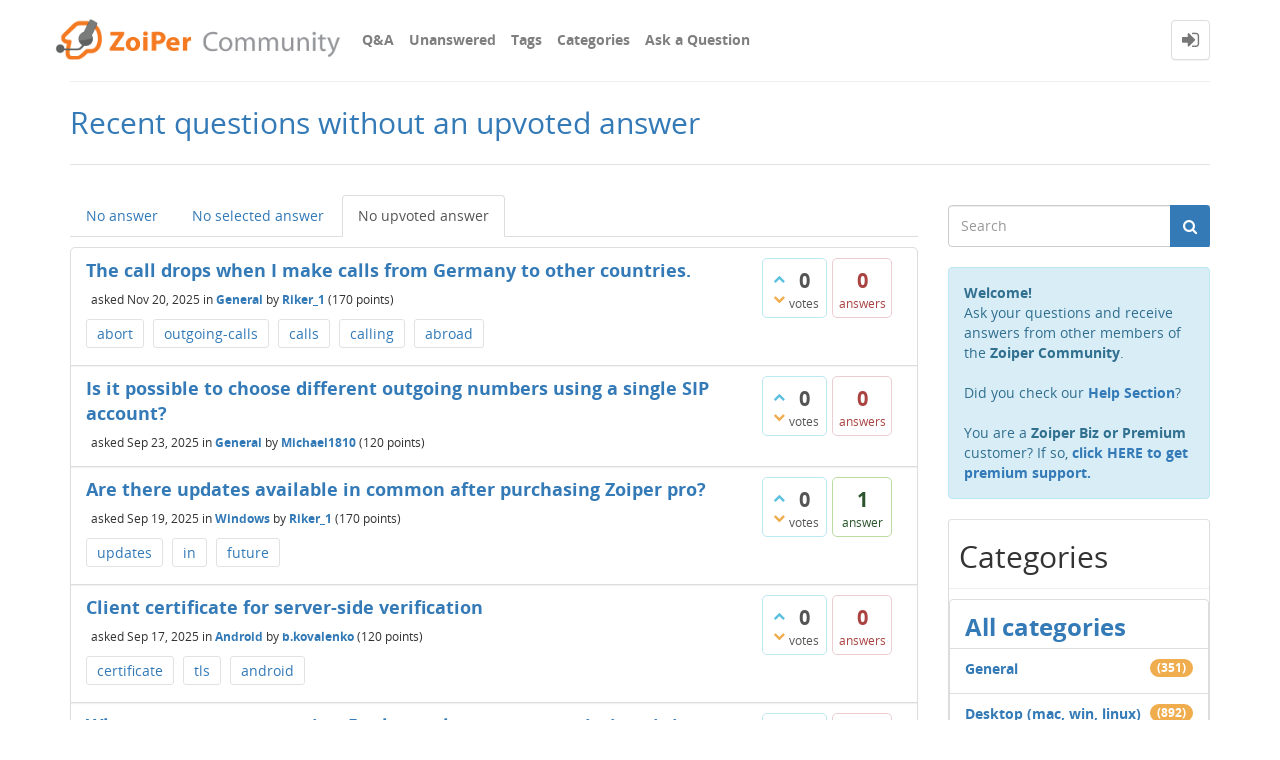

--- FILE ---
content_type: text/html; charset=utf-8
request_url: https://community.zoiper.com/unanswered/rintelen/questions?by=upvotes
body_size: 7871
content:
<!DOCTYPE html>
<html lang="en">
<!-- Powered by Question2Answer - http://www.question2answer.org/ -->
<head>
<meta http-equiv="content-type" content="text/html; charset=utf-8">
<meta charset="utf-8">
<meta name="viewport" content="width=device-width, initial-scale=1">
<title>Recent questions without an upvoted answer - ZoiPer Community</title>
<link rel="stylesheet" type="text/css" href="../../qa-theme/Donut-theme/css/font-awesome.min.css?4.2.0">
<link rel="stylesheet" type="text/css" href="../../qa-theme/Donut-theme/css/bootstrap.min.css?3.3.5">
<link rel="stylesheet" type="text/css" href="../../qa-theme/Donut-theme/css/open-sans.css?2.1.2">
<link rel="stylesheet" href="../../qa-theme/Donut-theme/css/donut.css?2.1.2">
<style>
.fb-login-button.fb_iframe_widget.fb_hide_iframes span {display:none;}
</style>

					<!-- HTML5 shim and Respond.js IE8 support of HTML5 elements and media queries -->
					   <!--[if lt IE 9]>
					     <script src="https://oss.maxcdn.com/html5shiv/3.7.2/html5shiv.min.js"></script>
					     <script src="https://oss.maxcdn.com/respond/1.4.2/respond.min.js"></script>
					<![endif]-->
				
<link rel="canonical" href="https://community.zoiper.com/unanswered/rintelen/questions?by=upvotes">
<link rel="next" href="../../unanswered/rintelen/questions?by=upvotes&amp;start=20" >
<link rel="search" type="application/opensearchdescription+xml" title="ZoiPer Community" href="../../opensearch.xml">
<script>
(function(i,s,o,g,r,a,m){i['GoogleAnalyticsObject']=r;i[r]=i[r]||function(){
  (i[r].q=i[r].q||[]).push(arguments)},i[r].l=1*new Date();a=s.createElement(o),
m=s.getElementsByTagName(o)[0];a.async=1;a.src=g;m.parentNode.insertBefore(a,m)
})(window,document,'script','//www.google-analytics.com/analytics.js','ga');

  ga('create', 'UA-61378-7', 'auto');
  ga('send', 'pageview');

</script>

<link href="/favicon.ico" rel="shortcut icon" type="image/vnd.microsoft.icon">
<script>
var qa_root = '..\/..\/';
var qa_request = 'unanswered\/rintelen\/questions';
</script>
<script src="../../qa-content/jquery-3.5.1.min.js"></script>
<script src="../../qa-content/qa-global.js?1.8.8"></script>
<script src="../../qa-theme/Donut-theme/js/bootstrap.min.js?3.3.5" type="text/javascript"></script>
<script src="../../qa-theme/Donut-theme/js/donut.js?2.1.2" type="text/javascript"></script>
</head>
<body
class="qa-template-unanswered qa-body-js-off"
>
<script>
var b = document.getElementsByTagName('body')[0];
b.className = b.className.replace('qa-body-js-off', 'qa-body-js-on');
</script>
            <header id="nav-header">
                <nav id="nav" class="navbar navbar-static-top"
                     role="navigation" data-spy="affix" data-offset-top="120">
                    <div class="container">
                        <div class="navbar-header">
                            <button type="button" class="navbar-toggle collapsed" data-toggle="collapse"
                                    data-target=".navbar-collapse">
                                <span class="sr-only">Toggle navigation</span>
                                <span class="glyphicon glyphicon-menu-hamburger"></span>
                            </button>
                        </div>
                        <div class="col-sm-3 col-xs-8 logo-wrapper">
                            <div class="qa-logo">
<a href="../../" class="qa-logo-link" title="ZoiPer Community"><img src="https://www.zoiper.com/images/logos/community_logo.png" width="462" height="54" alt="ZoiPer Community"></a>
</div>
                        </div>
                        <div class="donut-navigation col-sm-2 col-xs-3 pull-right">
                            <ul class="nav navbar-nav navbar-right login-nav">
    <li class="dropdown login-dropdown login active">
        <a href="#" data-toggle="dropdown" class="navbar-login-button">
            <span class="fa fa-sign-in text-muted"></span>
        </a>
        <ul class="dropdown-menu" role="menu" id="login-dropdown-menu">
            <li class="open-login-buttons">
<div class="text-center">
	<span id="fb-root" style="display:inline;"></span>
	<script>
	window.fbAsyncInit = function() {
		FB.init({
			appId  : '862903310458700',
			status : true,
			cookie : true,
			xfbml  : true,
			oauth  : true
		});

		FB.Event.subscribe('auth.login', function(response) {
			setTimeout("window.location='https:\/\/community.zoiper.com\/facebook-login?to=https%3A%2F%2Fcommunity.zoiper.com%2Funanswered%2Frintelen%2Fquestions%3Fby%3Dupvotes'", 100);
		});
	};
	(function(d){
		var js, id = 'facebook-jssdk'; if (d.getElementById(id)) {return;}
		js = d.createElement('script'); js.id = id; js.async = true;
		js.src = "//connect.facebook.net/en_US/all.js";
		d.getElementsByTagName('head')[0].appendChild(js);
	}(document));
	</script>
	<span class="fb-login-button" style="display:inline; vertical-align:middle;" size="medium" scope="email,user_about_me,user_location,user_website">
	</span>
		
</div>
</li>
                            <li>
                    <div class="login-or">
                        <hr class="hr-or colorgraph">
                        <span class="span-or">or</span>
                    </div>
                </li>
                                        <form role="form" action="../../login?to=unanswered%2Frintelen%2Fquestions%3Fby%3Dupvotes"
                      method="post">
                    <li>
                        <label>
                            Email or Username                        </label>
                        <input type="text" class="form-control" id="qa-userid" name="emailhandle"
                               placeholder="Email or Username">
                    </li>

                    <li>
                        <label>
                            Password                        </label>
                        <input type="password" class="form-control" id="qa-password" name="password"
                               placeholder="Password">
                    </li>
                    <li>
                        <label class="checkbox inline">
                            <input type="checkbox" name="remember" id="qa-rememberme"
                                   value="1"> Remember                        </label>
                    </li>
                    <li class="hidden">
                        <input type="hidden" name="code"
                               value="0-1768545846-a040484c8a66d32319fbd6a344b3df26f4902e78">
                    </li>
                    <li>
                        <button type="submit" value="" id="qa-login" name="dologin" class="btn btn-primary btn-block">
                            Login                        </button>
                    </li>
                    <li class="forgot-password">
                        <a href="../../register?to=unanswered%2Frintelen%2Fquestions%3Fby%3Dupvotes">Register</a>
                        |
                        <a href="../../forgot">I forgot my password</a>
                    </li>
                </form>
            
                    </ul>
    </li>
</ul>

                        </div>
                        <div class="col-sm-7 navbar-collapse collapse main-nav navbar-left">
                            <ul class="nav navbar-nav inner-drop-nav">
                                <li ><a href="../../">Q&amp;A</a></li>
<li ><a href="../../unanswered">Unanswered</a></li>
<li ><a href="../../tags">Tags</a></li>
<li ><a href="../../categories">Categories</a></li>
<li ><a href="../../ask">Ask a Question</a></li>
                            </ul>
                        </div>
                    </div>
                </nav>
            </header>
            
<div class="container">
<div class="top-divider"></div>
</div>
<div class="container visible-xs">
<div class="top-search-bar">
<form class="search-form" role="form" method="get" action="../../search">
<div class="input-group">
<input type="text" name="q" value="" class="qa-search-field form-control" placeholder="Search">
<span class="input-group-btn">
<button type="submit" value="" class="btn qa-search-button" ><span class="fa fa-search"></span></button>
</span>
</div>
</form>
</div>
</div>
<div class="qa-body-wrapper">
<main class="donut-masthead">
<div class="container">
</div>
<div class="container">
<div class="page-title">
<h1>
Recent questions without an upvoted answer
</h1>
</div>
</div>
</main>
<div class="container">
<div class="qa-header clearfix">
<div class="qa-header-clear clearfix">
</div>
</div> <!-- END qa-header -->
<div class="qa-main-shadow clearfix">
<div class="qa-main-wrapper clearfix row">
<div class="qa-left-side-bar" id="sidebar" role="navigation">
<div class="list-group">
<a href="../../unanswered" class="list-group-item ">No answer</a>
<a href="../../unanswered?by=selected" class="list-group-item ">No selected answer</a>
<a href="../../unanswered?by=upvotes" class="list-group-item  active">No upvoted answer</a>
</div>
</div>
<!-- END of left-side-bar -->
<div class="qa-main col-md-9 col-xs-12 pull-left">
<div class="row">
<div class="pull-left col-xs-12 visible-xs side-toggle-button">
<button type="button" class="btn btn-primary btn-xs" data-toggle="offcanvas">
<i class="fa fa-chevron-right toggle-icon"></i>
</button>
</div>
</div>
<div class="hidden-xs subnav-row clearfix">
<div class="qa-nav-sub">
<ul class="qa-nav-sub-list">
<li class="qa-nav-sub-item qa-nav-sub-by-answers">
<a href="../../unanswered" class="qa-nav-sub-link">No answer</a>
</li>
<li class="qa-nav-sub-item qa-nav-sub-by-selected">
<a href="../../unanswered?by=selected" class="qa-nav-sub-link">No selected answer</a>
</li>
<li class="qa-nav-sub-item qa-nav-sub-by-upvotes">
<a href="../../unanswered?by=upvotes" class="qa-nav-sub-link qa-nav-sub-selected">No upvoted answer</a>
</li>
</ul>
<div class="qa-nav-sub-clear clearfix">
</div>
</div>
</div>
<div class="qa-part-q-list">
<form method="post" action="../../unanswered/rintelen/questions?by=upvotes">
<div class="qa-q-list">
<div class="qa-q-list-item row" id="q11864">
<div class="qa-q-item-stats">
<div class="qa-voting qa-voting-net" id="voting_11864">
<div class="qa-vote-buttons qa-vote-buttons-net">
<button title="Click to vote up" name="vote_11864_1_q11864" onclick="return qa_vote_click(this);" type="submit" value="+" class="qa-vote-first-button qa-vote-up-button"> <span class="fa fa-chevron-up"></span> </button>
<button title="Click to vote down" name="vote_11864_-1_q11864" onclick="return qa_vote_click(this);" type="submit" value="&ndash;" class="qa-vote-second-button qa-vote-down-button"> <span class="fa fa-chevron-down"></span> </button>
</div>
<div class="qa-vote-count qa-vote-count-net">
<span class="qa-netvote-count">
<span class="qa-netvote-count-data">0</span><span class="qa-netvote-count-pad"> votes</span>
</span>
</div>
<div class="qa-vote-clear clearfix">
</div>
</div>
<span class="qa-a-count qa-a-count-zero">
<span class="qa-a-count-data">0</span><span class="qa-a-count-pad"> answers</span>
</span>
</div>
<div class="qa-q-item-main">
<div class="qa-q-item-title">
<a href="../../11864/the-call-drops-when-make-calls-from-germany-other-countries">The call drops when I make calls from Germany to other countries.</a>
</div>
<span class="qa-q-item-avatar-meta">
<span class="qa-q-item-meta">
<span class="qa-q-item-what">asked</span>
<span class="qa-q-item-when">
<span class="qa-q-item-when-data">Nov 20, 2025</span>
</span>
<span class="qa-q-item-where">
<span class="qa-q-item-where-pad">in </span><span class="qa-q-item-where-data"><a href="../../general" class="qa-category-link">General</a></span>
</span>
<span class="qa-q-item-who">
<span class="qa-q-item-who-pad">by </span>
<span class="qa-q-item-who-data"><a href="../../user/Riker_1" class="qa-user-link">Riker_1</a></span>
<span class="qa-q-item-who-points">
<span class="qa-q-item-who-points-pad">(</span><span class="qa-q-item-who-points-data">170</span><span class="qa-q-item-who-points-pad"> points)</span>
</span>
</span>
</span>
</span>
<div class="qa-q-item-tags clearfix">
<ul class="qa-q-item-tag-list">
<li class="qa-q-item-tag-item"><a href="../../tag/abort" class="qa-tag-link">abort</a></li>
<li class="qa-q-item-tag-item"><a href="../../tag/outgoing-calls" class="qa-tag-link">outgoing-calls</a></li>
<li class="qa-q-item-tag-item"><a href="../../tag/calls" class="qa-tag-link">calls</a></li>
<li class="qa-q-item-tag-item"><a href="../../tag/calling" class="qa-tag-link">calling</a></li>
<li class="qa-q-item-tag-item"><a href="../../tag/abroad" class="qa-tag-link">abroad</a></li>
</ul>
</div>
</div>
<div class="qa-q-item-clear clearfix">
</div>
</div> <!-- END qa-q-list-item -->
<div class="qa-q-list-item row" id="q11851">
<div class="qa-q-item-stats">
<div class="qa-voting qa-voting-net" id="voting_11851">
<div class="qa-vote-buttons qa-vote-buttons-net">
<button title="Click to vote up" name="vote_11851_1_q11851" onclick="return qa_vote_click(this);" type="submit" value="+" class="qa-vote-first-button qa-vote-up-button"> <span class="fa fa-chevron-up"></span> </button>
<button title="Click to vote down" name="vote_11851_-1_q11851" onclick="return qa_vote_click(this);" type="submit" value="&ndash;" class="qa-vote-second-button qa-vote-down-button"> <span class="fa fa-chevron-down"></span> </button>
</div>
<div class="qa-vote-count qa-vote-count-net">
<span class="qa-netvote-count">
<span class="qa-netvote-count-data">0</span><span class="qa-netvote-count-pad"> votes</span>
</span>
</div>
<div class="qa-vote-clear clearfix">
</div>
</div>
<span class="qa-a-count qa-a-count-zero">
<span class="qa-a-count-data">0</span><span class="qa-a-count-pad"> answers</span>
</span>
</div>
<div class="qa-q-item-main">
<div class="qa-q-item-title">
<a href="../../11851/possible-choose-different-outgoing-numbers-single-account">Is it possible to choose different outgoing numbers using a single SIP account?</a>
</div>
<span class="qa-q-item-avatar-meta">
<span class="qa-q-item-meta">
<span class="qa-q-item-what">asked</span>
<span class="qa-q-item-when">
<span class="qa-q-item-when-data">Sep 23, 2025</span>
</span>
<span class="qa-q-item-where">
<span class="qa-q-item-where-pad">in </span><span class="qa-q-item-where-data"><a href="../../general" class="qa-category-link">General</a></span>
</span>
<span class="qa-q-item-who">
<span class="qa-q-item-who-pad">by </span>
<span class="qa-q-item-who-data"><a href="../../user/Michael1810" class="qa-user-link">Michael1810</a></span>
<span class="qa-q-item-who-points">
<span class="qa-q-item-who-points-pad">(</span><span class="qa-q-item-who-points-data">120</span><span class="qa-q-item-who-points-pad"> points)</span>
</span>
</span>
</span>
</span>
</div>
<div class="qa-q-item-clear clearfix">
</div>
</div> <!-- END qa-q-list-item -->
<div class="qa-q-list-item row" id="q11845">
<div class="qa-q-item-stats">
<div class="qa-voting qa-voting-net" id="voting_11845">
<div class="qa-vote-buttons qa-vote-buttons-net">
<button title="Click to vote up" name="vote_11845_1_q11845" onclick="return qa_vote_click(this);" type="submit" value="+" class="qa-vote-first-button qa-vote-up-button"> <span class="fa fa-chevron-up"></span> </button>
<button title="Click to vote down" name="vote_11845_-1_q11845" onclick="return qa_vote_click(this);" type="submit" value="&ndash;" class="qa-vote-second-button qa-vote-down-button"> <span class="fa fa-chevron-down"></span> </button>
</div>
<div class="qa-vote-count qa-vote-count-net">
<span class="qa-netvote-count">
<span class="qa-netvote-count-data">0</span><span class="qa-netvote-count-pad"> votes</span>
</span>
</div>
<div class="qa-vote-clear clearfix">
</div>
</div>
<span class="qa-a-count qa-a-count-selected">
<span class="qa-a-count-data">1</span><span class="qa-a-count-pad"> answer</span>
</span>
</div>
<div class="qa-q-item-main">
<div class="qa-q-item-title">
<a href="../../11845/are-there-updates-available-common-after-purchasing-zoiper">Are there updates available in common after purchasing Zoiper pro?</a>
</div>
<span class="qa-q-item-avatar-meta">
<span class="qa-q-item-meta">
<span class="qa-q-item-what">asked</span>
<span class="qa-q-item-when">
<span class="qa-q-item-when-data">Sep 19, 2025</span>
</span>
<span class="qa-q-item-where">
<span class="qa-q-item-where-pad">in </span><span class="qa-q-item-where-data"><a href="../../desktop-mac-win-linux/windows" class="qa-category-link">Windows</a></span>
</span>
<span class="qa-q-item-who">
<span class="qa-q-item-who-pad">by </span>
<span class="qa-q-item-who-data"><a href="../../user/Riker_1" class="qa-user-link">Riker_1</a></span>
<span class="qa-q-item-who-points">
<span class="qa-q-item-who-points-pad">(</span><span class="qa-q-item-who-points-data">170</span><span class="qa-q-item-who-points-pad"> points)</span>
</span>
</span>
</span>
</span>
<div class="qa-q-item-tags clearfix">
<ul class="qa-q-item-tag-list">
<li class="qa-q-item-tag-item"><a href="../../tag/updates" class="qa-tag-link">updates</a></li>
<li class="qa-q-item-tag-item"><a href="../../tag/in" class="qa-tag-link">in</a></li>
<li class="qa-q-item-tag-item"><a href="../../tag/future" class="qa-tag-link">future</a></li>
</ul>
</div>
</div>
<div class="qa-q-item-clear clearfix">
</div>
</div> <!-- END qa-q-list-item -->
<div class="qa-q-list-item row" id="q11841">
<div class="qa-q-item-stats">
<div class="qa-voting qa-voting-net" id="voting_11841">
<div class="qa-vote-buttons qa-vote-buttons-net">
<button title="Click to vote up" name="vote_11841_1_q11841" onclick="return qa_vote_click(this);" type="submit" value="+" class="qa-vote-first-button qa-vote-up-button"> <span class="fa fa-chevron-up"></span> </button>
<button title="Click to vote down" name="vote_11841_-1_q11841" onclick="return qa_vote_click(this);" type="submit" value="&ndash;" class="qa-vote-second-button qa-vote-down-button"> <span class="fa fa-chevron-down"></span> </button>
</div>
<div class="qa-vote-count qa-vote-count-net">
<span class="qa-netvote-count">
<span class="qa-netvote-count-data">0</span><span class="qa-netvote-count-pad"> votes</span>
</span>
</div>
<div class="qa-vote-clear clearfix">
</div>
</div>
<span class="qa-a-count qa-a-count-zero">
<span class="qa-a-count-data">0</span><span class="qa-a-count-pad"> answers</span>
</span>
</div>
<div class="qa-q-item-main">
<div class="qa-q-item-title">
<a href="../../11841/client-certificate-for-server-side-verification">Client certificate for server-side verification</a>
</div>
<span class="qa-q-item-avatar-meta">
<span class="qa-q-item-meta">
<span class="qa-q-item-what">asked</span>
<span class="qa-q-item-when">
<span class="qa-q-item-when-data">Sep 17, 2025</span>
</span>
<span class="qa-q-item-where">
<span class="qa-q-item-where-pad">in </span><span class="qa-q-item-where-data"><a href="../../mobile-ios-android-wp/android" class="qa-category-link">Android</a></span>
</span>
<span class="qa-q-item-who">
<span class="qa-q-item-who-pad">by </span>
<span class="qa-q-item-who-data"><a href="../../user/b.kovalenko" class="qa-user-link">b.kovalenko</a></span>
<span class="qa-q-item-who-points">
<span class="qa-q-item-who-points-pad">(</span><span class="qa-q-item-who-points-data">120</span><span class="qa-q-item-who-points-pad"> points)</span>
</span>
</span>
</span>
</span>
<div class="qa-q-item-tags clearfix">
<ul class="qa-q-item-tag-list">
<li class="qa-q-item-tag-item"><a href="../../tag/certificate" class="qa-tag-link">certificate</a></li>
<li class="qa-q-item-tag-item"><a href="../../tag/tls" class="qa-tag-link">tls</a></li>
<li class="qa-q-item-tag-item"><a href="../../tag/android" class="qa-tag-link">android</a></li>
</ul>
</div>
</div>
<div class="qa-q-item-clear clearfix">
</div>
</div> <!-- END qa-q-list-item -->
<div class="qa-q-list-item row" id="q11831">
<div class="qa-q-item-stats">
<div class="qa-voting qa-voting-net" id="voting_11831">
<div class="qa-vote-buttons qa-vote-buttons-net">
<button title="Click to vote up" name="vote_11831_1_q11831" onclick="return qa_vote_click(this);" type="submit" value="+" class="qa-vote-first-button qa-vote-up-button"> <span class="fa fa-chevron-up"></span> </button>
<button title="Click to vote down" name="vote_11831_-1_q11831" onclick="return qa_vote_click(this);" type="submit" value="&ndash;" class="qa-vote-second-button qa-vote-down-button"> <span class="fa fa-chevron-down"></span> </button>
</div>
<div class="qa-vote-count qa-vote-count-net">
<span class="qa-netvote-count">
<span class="qa-netvote-count-data">0</span><span class="qa-netvote-count-pad"> votes</span>
</span>
</div>
<div class="qa-vote-clear clearfix">
</div>
</div>
<span class="qa-a-count qa-a-count-zero">
<span class="qa-a-count-data">0</span><span class="qa-a-count-pad"> answers</span>
</span>
</div>
<div class="qa-q-item-main">
<div class="qa-q-item-title">
<a href="../../11831/when-expect-zoiper5-release-that-supports-since-listed-coming">When can we expect a zoiper5 release that supports api, since it is listed as “coming soon”</a>
</div>
<span class="qa-q-item-avatar-meta">
<span class="qa-q-item-meta">
<span class="qa-q-item-what">asked</span>
<span class="qa-q-item-when">
<span class="qa-q-item-when-data">Sep 13, 2025</span>
</span>
<span class="qa-q-item-where">
<span class="qa-q-item-where-pad">in </span><span class="qa-q-item-where-data"><a href="../../desktop-mac-win-linux/windows" class="qa-category-link">Windows</a></span>
</span>
<span class="qa-q-item-who">
<span class="qa-q-item-who-pad">by </span>
<span class="qa-q-item-who-data"><a href="../../user/Charlez" class="qa-user-link">Charlez</a></span>
<span class="qa-q-item-who-points">
<span class="qa-q-item-who-points-pad">(</span><span class="qa-q-item-who-points-data">120</span><span class="qa-q-item-who-points-pad"> points)</span>
</span>
</span>
</span>
</span>
<div class="qa-q-item-tags clearfix">
<ul class="qa-q-item-tag-list">
<li class="qa-q-item-tag-item"><a href="../../tag/api" class="qa-tag-link">api</a></li>
</ul>
</div>
</div>
<div class="qa-q-item-clear clearfix">
</div>
</div> <!-- END qa-q-list-item -->
<div class="qa-q-list-item row" id="q11827">
<div class="qa-q-item-stats">
<div class="qa-voting qa-voting-net" id="voting_11827">
<div class="qa-vote-buttons qa-vote-buttons-net">
<button title="Click to vote up" name="vote_11827_1_q11827" onclick="return qa_vote_click(this);" type="submit" value="+" class="qa-vote-first-button qa-vote-up-button"> <span class="fa fa-chevron-up"></span> </button>
<button title="Click to vote down" name="vote_11827_-1_q11827" onclick="return qa_vote_click(this);" type="submit" value="&ndash;" class="qa-vote-second-button qa-vote-down-button"> <span class="fa fa-chevron-down"></span> </button>
</div>
<div class="qa-vote-count qa-vote-count-net">
<span class="qa-netvote-count">
<span class="qa-netvote-count-data">0</span><span class="qa-netvote-count-pad"> votes</span>
</span>
</div>
<div class="qa-vote-clear clearfix">
</div>
</div>
<span class="qa-a-count qa-a-count-zero">
<span class="qa-a-count-data">0</span><span class="qa-a-count-pad"> answers</span>
</span>
</div>
<div class="qa-q-item-main">
<div class="qa-q-item-title">
<a href="../../11827/zoiper-integrated-business-handle-multiple-devices-seamlessly">Can Zoiper be integrated into a business setup to handle calls from multiple devices (PC + mobile) seamlessly?</a>
</div>
<span class="qa-q-item-avatar-meta">
<span class="qa-q-item-meta">
<span class="qa-q-item-what">asked</span>
<span class="qa-q-item-when">
<span class="qa-q-item-when-data">Sep 11, 2025</span>
</span>
<span class="qa-q-item-where">
<span class="qa-q-item-where-pad">in </span><span class="qa-q-item-where-data"><a href="../../general" class="qa-category-link">General</a></span>
</span>
<span class="qa-q-item-who">
<span class="qa-q-item-who-pad">by </span>
<span class="qa-q-item-who-data"><a href="../../user/BenAmiAutoCare" class="qa-user-link">BenAmiAutoCare</a></span>
<span class="qa-q-item-who-points">
<span class="qa-q-item-who-points-pad">(</span><span class="qa-q-item-who-points-data">120</span><span class="qa-q-item-who-points-pad"> points)</span>
</span>
</span>
</span>
</span>
<div class="qa-q-item-tags clearfix">
<ul class="qa-q-item-tag-list">
<li class="qa-q-item-tag-item"><a href="../../tag/auto" class="qa-tag-link">auto</a></li>
<li class="qa-q-item-tag-item"><a href="../../tag/paint" class="qa-tag-link">paint</a></li>
<li class="qa-q-item-tag-item"><a href="../../tag/shop" class="qa-tag-link">shop</a></li>
<li class="qa-q-item-tag-item"><a href="../../tag/long" class="qa-tag-link">long</a></li>
<li class="qa-q-item-tag-item"><a href="../../tag/island" class="qa-tag-link">island</a></li>
</ul>
</div>
</div>
<div class="qa-q-item-clear clearfix">
</div>
</div> <!-- END qa-q-list-item -->
<div class="qa-q-list-item row" id="q11823">
<div class="qa-q-item-stats">
<div class="qa-voting qa-voting-net" id="voting_11823">
<div class="qa-vote-buttons qa-vote-buttons-net">
<button title="Click to vote up" name="vote_11823_1_q11823" onclick="return qa_vote_click(this);" type="submit" value="+" class="qa-vote-first-button qa-vote-up-button"> <span class="fa fa-chevron-up"></span> </button>
<button title="Click to vote down" name="vote_11823_-1_q11823" onclick="return qa_vote_click(this);" type="submit" value="&ndash;" class="qa-vote-second-button qa-vote-down-button"> <span class="fa fa-chevron-down"></span> </button>
</div>
<div class="qa-vote-count qa-vote-count-net">
<span class="qa-netvote-count">
<span class="qa-netvote-count-data">0</span><span class="qa-netvote-count-pad"> votes</span>
</span>
</div>
<div class="qa-vote-clear clearfix">
</div>
</div>
<span class="qa-a-count">
<span class="qa-a-count-data">1</span><span class="qa-a-count-pad"> answer</span>
</span>
</div>
<div class="qa-q-item-main">
<div class="qa-q-item-title">
<a href="../../11823/zoiper-does-not-work-with-surfshark-vpn">Zoiper does not work with Surfshark VPN</a>
</div>
<span class="qa-q-item-avatar-meta">
<span class="qa-q-item-meta">
<span class="qa-q-item-what">asked</span>
<span class="qa-q-item-when">
<span class="qa-q-item-when-data">Sep 7, 2025</span>
</span>
<span class="qa-q-item-where">
<span class="qa-q-item-where-pad">in </span><span class="qa-q-item-where-data"><a href="../../desktop-mac-win-linux/windows" class="qa-category-link">Windows</a></span>
</span>
<span class="qa-q-item-who">
<span class="qa-q-item-who-pad">by </span>
<span class="qa-q-item-who-data"><a href="../../user/heinzs111" class="qa-user-link">heinzs111</a></span>
<span class="qa-q-item-who-points">
<span class="qa-q-item-who-points-pad">(</span><span class="qa-q-item-who-points-data">140</span><span class="qa-q-item-who-points-pad"> points)</span>
</span>
</span>
</span>
</span>
</div>
<div class="qa-q-item-clear clearfix">
</div>
</div> <!-- END qa-q-list-item -->
<div class="qa-q-list-item row" id="q11817">
<div class="qa-q-item-stats">
<div class="qa-voting qa-voting-net" id="voting_11817">
<div class="qa-vote-buttons qa-vote-buttons-net">
<button title="Click to vote up" name="vote_11817_1_q11817" onclick="return qa_vote_click(this);" type="submit" value="+" class="qa-vote-first-button qa-vote-up-button"> <span class="fa fa-chevron-up"></span> </button>
<button title="Click to vote down" name="vote_11817_-1_q11817" onclick="return qa_vote_click(this);" type="submit" value="&ndash;" class="qa-vote-second-button qa-vote-down-button"> <span class="fa fa-chevron-down"></span> </button>
</div>
<div class="qa-vote-count qa-vote-count-net">
<span class="qa-netvote-count">
<span class="qa-netvote-count-data">0</span><span class="qa-netvote-count-pad"> votes</span>
</span>
</div>
<div class="qa-vote-clear clearfix">
</div>
</div>
<span class="qa-a-count qa-a-count-zero">
<span class="qa-a-count-data">0</span><span class="qa-a-count-pad"> answers</span>
</span>
</div>
<div class="qa-q-item-main">
<div class="qa-q-item-title">
<a href="../../11817/free-vs-pro-in-android-worth-upgrading">Free VS Pro in Android, worth Upgrading?</a>
</div>
<span class="qa-q-item-avatar-meta">
<span class="qa-q-item-meta">
<span class="qa-q-item-what">asked</span>
<span class="qa-q-item-when">
<span class="qa-q-item-when-data">Aug 29, 2025</span>
</span>
<span class="qa-q-item-where">
<span class="qa-q-item-where-pad">in </span><span class="qa-q-item-where-data"><a href="../../mobile-ios-android-wp/android" class="qa-category-link">Android</a></span>
</span>
<span class="qa-q-item-who">
<span class="qa-q-item-who-pad">by </span>
<span class="qa-q-item-who-data"><a href="../../user/poming168" class="qa-user-link">poming168</a></span>
<span class="qa-q-item-who-points">
<span class="qa-q-item-who-points-pad">(</span><span class="qa-q-item-who-points-data">120</span><span class="qa-q-item-who-points-pad"> points)</span>
</span>
</span>
</span>
</span>
<div class="qa-q-item-tags clearfix">
<ul class="qa-q-item-tag-list">
<li class="qa-q-item-tag-item"><a href="../../tag/android" class="qa-tag-link">android</a></li>
<li class="qa-q-item-tag-item"><a href="../../tag/pro" class="qa-tag-link">pro</a></li>
<li class="qa-q-item-tag-item"><a href="../../tag/license" class="qa-tag-link">license</a></li>
</ul>
</div>
</div>
<div class="qa-q-item-clear clearfix">
</div>
</div> <!-- END qa-q-list-item -->
<div class="qa-q-list-item row" id="q11812">
<div class="qa-q-item-stats">
<div class="qa-voting qa-voting-net" id="voting_11812">
<div class="qa-vote-buttons qa-vote-buttons-net">
<button title="Click to vote up" name="vote_11812_1_q11812" onclick="return qa_vote_click(this);" type="submit" value="+" class="qa-vote-first-button qa-vote-up-button"> <span class="fa fa-chevron-up"></span> </button>
<button title="Click to vote down" name="vote_11812_-1_q11812" onclick="return qa_vote_click(this);" type="submit" value="&ndash;" class="qa-vote-second-button qa-vote-down-button"> <span class="fa fa-chevron-down"></span> </button>
</div>
<div class="qa-vote-count qa-vote-count-net">
<span class="qa-netvote-count">
<span class="qa-netvote-count-data">0</span><span class="qa-netvote-count-pad"> votes</span>
</span>
</div>
<div class="qa-vote-clear clearfix">
</div>
</div>
<span class="qa-a-count qa-a-count-zero">
<span class="qa-a-count-data">0</span><span class="qa-a-count-pad"> answers</span>
</span>
</div>
<div class="qa-q-item-main">
<div class="qa-q-item-title">
<a href="../../11812/contacts-show-but-missing-details-after-import">Contacts show but missing details after import</a>
</div>
<span class="qa-q-item-avatar-meta">
<span class="qa-q-item-meta">
<span class="qa-q-item-what">asked</span>
<span class="qa-q-item-when">
<span class="qa-q-item-when-data">Aug 25, 2025</span>
</span>
<span class="qa-q-item-where">
<span class="qa-q-item-where-pad">in </span><span class="qa-q-item-where-data"><a href="../../desktop-mac-win-linux/windows" class="qa-category-link">Windows</a></span>
</span>
<span class="qa-q-item-who">
<span class="qa-q-item-who-pad">by </span>
<span class="qa-q-item-who-data"><a href="../../user/seekerx" class="qa-user-link">seekerx</a></span>
<span class="qa-q-item-who-points">
<span class="qa-q-item-who-points-pad">(</span><span class="qa-q-item-who-points-data">120</span><span class="qa-q-item-who-points-pad"> points)</span>
</span>
</span>
</span>
</span>
<div class="qa-q-item-tags clearfix">
<ul class="qa-q-item-tag-list">
<li class="qa-q-item-tag-item"><a href="../../tag/contacts" class="qa-tag-link">contacts</a></li>
<li class="qa-q-item-tag-item"><a href="../../tag/details" class="qa-tag-link">details</a></li>
<li class="qa-q-item-tag-item"><a href="../../tag/context" class="qa-tag-link">context</a></li>
</ul>
</div>
</div>
<div class="qa-q-item-clear clearfix">
</div>
</div> <!-- END qa-q-list-item -->
<div class="qa-q-list-item row" id="q11782">
<div class="qa-q-item-stats">
<div class="qa-voting qa-voting-net" id="voting_11782">
<div class="qa-vote-buttons qa-vote-buttons-net">
<button title="Click to vote up" name="vote_11782_1_q11782" onclick="return qa_vote_click(this);" type="submit" value="+" class="qa-vote-first-button qa-vote-up-button"> <span class="fa fa-chevron-up"></span> </button>
<button title="Click to vote down" name="vote_11782_-1_q11782" onclick="return qa_vote_click(this);" type="submit" value="&ndash;" class="qa-vote-second-button qa-vote-down-button"> <span class="fa fa-chevron-down"></span> </button>
</div>
<div class="qa-vote-count qa-vote-count-net">
<span class="qa-netvote-count">
<span class="qa-netvote-count-data">0</span><span class="qa-netvote-count-pad"> votes</span>
</span>
</div>
<div class="qa-vote-clear clearfix">
</div>
</div>
<span class="qa-a-count qa-a-count-zero">
<span class="qa-a-count-data">0</span><span class="qa-a-count-pad"> answers</span>
</span>
</div>
<div class="qa-q-item-main">
<div class="qa-q-item-title">
<a href="../../11782/facing-issues-zoiper-kindly-arrange-support-configure-properly">I&#039;m facing DNS and SIP setup issues in Zoiper Free. Kindly arrange a support call to help me configure it properly</a>
</div>
<span class="qa-q-item-avatar-meta">
<span class="qa-q-item-meta">
<span class="qa-q-item-what">asked</span>
<span class="qa-q-item-when">
<span class="qa-q-item-when-data">Jul 30, 2025</span>
</span>
<span class="qa-q-item-where">
<span class="qa-q-item-where-pad">in </span><span class="qa-q-item-where-data"><a href="../../desktop-mac-win-linux/windows" class="qa-category-link">Windows</a></span>
</span>
<span class="qa-q-item-who">
<span class="qa-q-item-who-pad">by </span>
<span class="qa-q-item-who-data"><a href="../../user/AakashBhati" class="qa-user-link">AakashBhati</a></span>
<span class="qa-q-item-who-points">
<span class="qa-q-item-who-points-pad">(</span><span class="qa-q-item-who-points-data">120</span><span class="qa-q-item-who-points-pad"> points)</span>
</span>
</span>
</span>
</span>
<div class="qa-q-item-tags clearfix">
<ul class="qa-q-item-tag-list">
<li class="qa-q-item-tag-item"><a href="../../tag/zoiper" class="qa-tag-link">zoiper</a></li>
</ul>
</div>
</div>
<div class="qa-q-item-clear clearfix">
</div>
</div> <!-- END qa-q-list-item -->
<div class="qa-q-list-item row" id="q11772">
<div class="qa-q-item-stats">
<div class="qa-voting qa-voting-net" id="voting_11772">
<div class="qa-vote-buttons qa-vote-buttons-net">
<button title="Click to vote up" name="vote_11772_1_q11772" onclick="return qa_vote_click(this);" type="submit" value="+" class="qa-vote-first-button qa-vote-up-button"> <span class="fa fa-chevron-up"></span> </button>
<button title="Click to vote down" name="vote_11772_-1_q11772" onclick="return qa_vote_click(this);" type="submit" value="&ndash;" class="qa-vote-second-button qa-vote-down-button"> <span class="fa fa-chevron-down"></span> </button>
</div>
<div class="qa-vote-count qa-vote-count-net">
<span class="qa-netvote-count">
<span class="qa-netvote-count-data">0</span><span class="qa-netvote-count-pad"> votes</span>
</span>
</div>
<div class="qa-vote-clear clearfix">
</div>
</div>
<span class="qa-a-count qa-a-count-zero">
<span class="qa-a-count-data">0</span><span class="qa-a-count-pad"> answers</span>
</span>
</div>
<div class="qa-q-item-main">
<div class="qa-q-item-title">
<a href="../../11772/how-to-configure-zoiper-app-to-work-with-twilio">How to configure Zoiper App to work with Twilio</a>
</div>
<span class="qa-q-item-avatar-meta">
<span class="qa-q-item-meta">
<span class="qa-q-item-what">asked</span>
<span class="qa-q-item-when">
<span class="qa-q-item-when-data">Jul 26, 2025</span>
</span>
<span class="qa-q-item-where">
<span class="qa-q-item-where-pad">in </span><span class="qa-q-item-where-data"><a href="../../mobile-ios-android-wp/android" class="qa-category-link">Android</a></span>
</span>
<span class="qa-q-item-who">
<span class="qa-q-item-who-pad">by </span>
<span class="qa-q-item-who-data"><a href="../../user/DrQuack" class="qa-user-link">DrQuack</a></span>
<span class="qa-q-item-who-points">
<span class="qa-q-item-who-points-pad">(</span><span class="qa-q-item-who-points-data">120</span><span class="qa-q-item-who-points-pad"> points)</span>
</span>
</span>
</span>
</span>
<div class="qa-q-item-tags clearfix">
<ul class="qa-q-item-tag-list">
<li class="qa-q-item-tag-item"><a href="../../tag/twilio" class="qa-tag-link">twilio</a></li>
<li class="qa-q-item-tag-item"><a href="../../tag/android" class="qa-tag-link">android</a></li>
</ul>
</div>
</div>
<div class="qa-q-item-clear clearfix">
</div>
</div> <!-- END qa-q-list-item -->
<div class="qa-q-list-item row" id="q11771">
<div class="qa-q-item-stats">
<div class="qa-voting qa-voting-net" id="voting_11771">
<div class="qa-vote-buttons qa-vote-buttons-net">
<button title="Click to vote up" name="vote_11771_1_q11771" onclick="return qa_vote_click(this);" type="submit" value="+" class="qa-vote-first-button qa-vote-up-button"> <span class="fa fa-chevron-up"></span> </button>
<button title="Click to vote down" name="vote_11771_-1_q11771" onclick="return qa_vote_click(this);" type="submit" value="&ndash;" class="qa-vote-second-button qa-vote-down-button"> <span class="fa fa-chevron-down"></span> </button>
</div>
<div class="qa-vote-count qa-vote-count-net">
<span class="qa-netvote-count">
<span class="qa-netvote-count-data">0</span><span class="qa-netvote-count-pad"> votes</span>
</span>
</div>
<div class="qa-vote-clear clearfix">
</div>
</div>
<span class="qa-a-count qa-a-count-zero">
<span class="qa-a-count-data">0</span><span class="qa-a-count-pad"> answers</span>
</span>
</div>
<div class="qa-q-item-main">
<div class="qa-q-item-title">
<a href="../../11771/zoiper-on-iphone-connected-to-cucm-wont-hang-up-calls">Zoiper on iphone connected to CUCM won&#039;t hang up calls</a>
</div>
<span class="qa-q-item-avatar-meta">
<span class="qa-q-item-meta">
<span class="qa-q-item-what">asked</span>
<span class="qa-q-item-when">
<span class="qa-q-item-when-data">Jul 25, 2025</span>
</span>
<span class="qa-q-item-where">
<span class="qa-q-item-where-pad">in </span><span class="qa-q-item-where-data"><a href="../../mobile-ios-android-wp/ios" class="qa-category-link">iOS</a></span>
</span>
<span class="qa-q-item-who">
<span class="qa-q-item-who-pad">by </span>
<span class="qa-q-item-who-data"><a href="../../user/craig.hunt" class="qa-user-link">craig.hunt</a></span>
<span class="qa-q-item-who-points">
<span class="qa-q-item-who-points-pad">(</span><span class="qa-q-item-who-points-data">120</span><span class="qa-q-item-who-points-pad"> points)</span>
</span>
</span>
</span>
</span>
</div>
<div class="qa-q-item-clear clearfix">
</div>
</div> <!-- END qa-q-list-item -->
<div class="qa-q-list-item row" id="q11770">
<div class="qa-q-item-stats">
<div class="qa-voting qa-voting-net" id="voting_11770">
<div class="qa-vote-buttons qa-vote-buttons-net">
<button title="Click to vote up" name="vote_11770_1_q11770" onclick="return qa_vote_click(this);" type="submit" value="+" class="qa-vote-first-button qa-vote-up-button"> <span class="fa fa-chevron-up"></span> </button>
<button title="Click to vote down" name="vote_11770_-1_q11770" onclick="return qa_vote_click(this);" type="submit" value="&ndash;" class="qa-vote-second-button qa-vote-down-button"> <span class="fa fa-chevron-down"></span> </button>
</div>
<div class="qa-vote-count qa-vote-count-net">
<span class="qa-netvote-count">
<span class="qa-netvote-count-data">0</span><span class="qa-netvote-count-pad"> votes</span>
</span>
</div>
<div class="qa-vote-clear clearfix">
</div>
</div>
<span class="qa-a-count qa-a-count-zero">
<span class="qa-a-count-data">0</span><span class="qa-a-count-pad"> answers</span>
</span>
</div>
<div class="qa-q-item-main">
<div class="qa-q-item-title">
<a href="../../11770/press-button-answer-call-isnt-working-suddenly-can-you-advise">press button 1 to answer a call isnt working suddenly can you advise?</a>
</div>
<span class="qa-q-item-avatar-meta">
<span class="qa-q-item-meta">
<span class="qa-q-item-what">asked</span>
<span class="qa-q-item-when">
<span class="qa-q-item-when-data">Jul 25, 2025</span>
</span>
<span class="qa-q-item-where">
<span class="qa-q-item-where-pad">in </span><span class="qa-q-item-where-data"><a href="../../web-safari-chrome-ie-firefox" class="qa-category-link">Web (Safari, Chrome, IE, Firefox)</a></span>
</span>
<span class="qa-q-item-who">
<span class="qa-q-item-who-pad">by </span>
<span class="qa-q-item-who-data"><a href="../../user/clairann" class="qa-user-link">clairann</a></span>
<span class="qa-q-item-who-points">
<span class="qa-q-item-who-points-pad">(</span><span class="qa-q-item-who-points-data">120</span><span class="qa-q-item-who-points-pad"> points)</span>
</span>
</span>
</span>
</span>
<div class="qa-q-item-tags clearfix">
<ul class="qa-q-item-tag-list">
<li class="qa-q-item-tag-item"><a href="../../tag/%23press1" class="qa-tag-link">#press1</a></li>
</ul>
</div>
</div>
<div class="qa-q-item-clear clearfix">
</div>
</div> <!-- END qa-q-list-item -->
<div class="qa-q-list-item row" id="q11765">
<div class="qa-q-item-stats">
<div class="qa-voting qa-voting-net" id="voting_11765">
<div class="qa-vote-buttons qa-vote-buttons-net">
<button title="Click to vote up" name="vote_11765_1_q11765" onclick="return qa_vote_click(this);" type="submit" value="+" class="qa-vote-first-button qa-vote-up-button"> <span class="fa fa-chevron-up"></span> </button>
<button title="Click to vote down" name="vote_11765_-1_q11765" onclick="return qa_vote_click(this);" type="submit" value="&ndash;" class="qa-vote-second-button qa-vote-down-button"> <span class="fa fa-chevron-down"></span> </button>
</div>
<div class="qa-vote-count qa-vote-count-net">
<span class="qa-netvote-count">
<span class="qa-netvote-count-data">0</span><span class="qa-netvote-count-pad"> votes</span>
</span>
</div>
<div class="qa-vote-clear clearfix">
</div>
</div>
<span class="qa-a-count qa-a-count-zero">
<span class="qa-a-count-data">0</span><span class="qa-a-count-pad"> answers</span>
</span>
</div>
<div class="qa-q-item-main">
<div class="qa-q-item-title">
<a href="../../11765/free-version-stopped-after-one-day-offered-pro-version">Free version stopped after one day - offered Pro version</a>
</div>
<span class="qa-q-item-avatar-meta">
<span class="qa-q-item-meta">
<span class="qa-q-item-what">asked</span>
<span class="qa-q-item-when">
<span class="qa-q-item-when-data">Jul 23, 2025</span>
</span>
<span class="qa-q-item-where">
<span class="qa-q-item-where-pad">in </span><span class="qa-q-item-where-data"><a href="../../general" class="qa-category-link">General</a></span>
</span>
<span class="qa-q-item-who">
<span class="qa-q-item-who-pad">by </span>
<span class="qa-q-item-who-data"><a href="../../user/Manx" class="qa-user-link">Manx</a></span>
<span class="qa-q-item-who-points">
<span class="qa-q-item-who-points-pad">(</span><span class="qa-q-item-who-points-data">120</span><span class="qa-q-item-who-points-pad"> points)</span>
</span>
</span>
</span>
</span>
</div>
<div class="qa-q-item-clear clearfix">
</div>
</div> <!-- END qa-q-list-item -->
<div class="qa-q-list-item row" id="q11762">
<div class="qa-q-item-stats">
<div class="qa-voting qa-voting-net" id="voting_11762">
<div class="qa-vote-buttons qa-vote-buttons-net">
<button title="Click to vote up" name="vote_11762_1_q11762" onclick="return qa_vote_click(this);" type="submit" value="+" class="qa-vote-first-button qa-vote-up-button"> <span class="fa fa-chevron-up"></span> </button>
<button title="Click to vote down" name="vote_11762_-1_q11762" onclick="return qa_vote_click(this);" type="submit" value="&ndash;" class="qa-vote-second-button qa-vote-down-button"> <span class="fa fa-chevron-down"></span> </button>
</div>
<div class="qa-vote-count qa-vote-count-net">
<span class="qa-netvote-count">
<span class="qa-netvote-count-data">0</span><span class="qa-netvote-count-pad"> votes</span>
</span>
</div>
<div class="qa-vote-clear clearfix">
</div>
</div>
<span class="qa-a-count qa-a-count-zero">
<span class="qa-a-count-data">0</span><span class="qa-a-count-pad"> answers</span>
</span>
</div>
<div class="qa-q-item-main">
<div class="qa-q-item-title">
<a href="../../11762/zoiper5-is-not-ringing-on-grapheneos">Zoiper5 is not ringing on GrapheneOS</a>
</div>
<span class="qa-q-item-avatar-meta">
<span class="qa-q-item-meta">
<span class="qa-q-item-what">asked</span>
<span class="qa-q-item-when">
<span class="qa-q-item-when-data">Jul 21, 2025</span>
</span>
<span class="qa-q-item-where">
<span class="qa-q-item-where-pad">in </span><span class="qa-q-item-where-data"><a href="../../mobile-ios-android-wp/android" class="qa-category-link">Android</a></span>
</span>
<span class="qa-q-item-who">
<span class="qa-q-item-who-pad">by </span>
<span class="qa-q-item-who-data"><a href="../../user/MatejKovacic" class="qa-user-link">MatejKovacic</a></span>
<span class="qa-q-item-who-points">
<span class="qa-q-item-who-points-pad">(</span><span class="qa-q-item-who-points-data">120</span><span class="qa-q-item-who-points-pad"> points)</span>
</span>
</span>
</span>
</span>
<div class="qa-q-item-tags clearfix">
<ul class="qa-q-item-tag-list">
<li class="qa-q-item-tag-item"><a href="../../tag/not_ringing" class="qa-tag-link">not_ringing</a></li>
<li class="qa-q-item-tag-item"><a href="../../tag/grapheneos" class="qa-tag-link">grapheneos</a></li>
<li class="qa-q-item-tag-item"><a href="../../tag/android" class="qa-tag-link">android</a></li>
</ul>
</div>
</div>
<div class="qa-q-item-clear clearfix">
</div>
</div> <!-- END qa-q-list-item -->
<div class="qa-q-list-item row" id="q11761">
<div class="qa-q-item-stats">
<div class="qa-voting qa-voting-net" id="voting_11761">
<div class="qa-vote-buttons qa-vote-buttons-net">
<button title="Click to vote up" name="vote_11761_1_q11761" onclick="return qa_vote_click(this);" type="submit" value="+" class="qa-vote-first-button qa-vote-up-button"> <span class="fa fa-chevron-up"></span> </button>
<button title="Click to vote down" name="vote_11761_-1_q11761" onclick="return qa_vote_click(this);" type="submit" value="&ndash;" class="qa-vote-second-button qa-vote-down-button"> <span class="fa fa-chevron-down"></span> </button>
</div>
<div class="qa-vote-count qa-vote-count-net">
<span class="qa-netvote-count">
<span class="qa-netvote-count-data">0</span><span class="qa-netvote-count-pad"> votes</span>
</span>
</div>
<div class="qa-vote-clear clearfix">
</div>
</div>
<span class="qa-a-count qa-a-count-zero">
<span class="qa-a-count-data">0</span><span class="qa-a-count-pad"> answers</span>
</span>
</div>
<div class="qa-q-item-main">
<div class="qa-q-item-title">
<a href="../../11761/get-sms-on-my-voip-page-but-not-the-zoiper-app-what-doing-wrong">I get sms on my voip page but not on the zoiper app, what am I doing wrong?</a>
</div>
<span class="qa-q-item-avatar-meta">
<span class="qa-q-item-meta">
<span class="qa-q-item-what">asked</span>
<span class="qa-q-item-when">
<span class="qa-q-item-when-data">Jul 17, 2025</span>
</span>
<span class="qa-q-item-where">
<span class="qa-q-item-where-pad">in </span><span class="qa-q-item-where-data"><a href="../../mobile-ios-android-wp/ios" class="qa-category-link">iOS</a></span>
</span>
<span class="qa-q-item-who">
<span class="qa-q-item-who-pad">by </span>
<span class="qa-q-item-who-data"><a href="../../user/msobrado" class="qa-user-link">msobrado</a></span>
<span class="qa-q-item-who-points">
<span class="qa-q-item-who-points-pad">(</span><span class="qa-q-item-who-points-data">120</span><span class="qa-q-item-who-points-pad"> points)</span>
</span>
</span>
</span>
</span>
<div class="qa-q-item-tags clearfix">
<ul class="qa-q-item-tag-list">
<li class="qa-q-item-tag-item"><a href="../../tag/incoming-sms-app" class="qa-tag-link">incoming-sms-app</a></li>
</ul>
</div>
</div>
<div class="qa-q-item-clear clearfix">
</div>
</div> <!-- END qa-q-list-item -->
<div class="qa-q-list-item row" id="q11758">
<div class="qa-q-item-stats">
<div class="qa-voting qa-voting-net" id="voting_11758">
<div class="qa-vote-buttons qa-vote-buttons-net">
<button title="Click to vote up" name="vote_11758_1_q11758" onclick="return qa_vote_click(this);" type="submit" value="+" class="qa-vote-first-button qa-vote-up-button"> <span class="fa fa-chevron-up"></span> </button>
<button title="Click to vote down" name="vote_11758_-1_q11758" onclick="return qa_vote_click(this);" type="submit" value="&ndash;" class="qa-vote-second-button qa-vote-down-button"> <span class="fa fa-chevron-down"></span> </button>
</div>
<div class="qa-vote-count qa-vote-count-net">
<span class="qa-netvote-count">
<span class="qa-netvote-count-data">0</span><span class="qa-netvote-count-pad"> votes</span>
</span>
</div>
<div class="qa-vote-clear clearfix">
</div>
</div>
<span class="qa-a-count qa-a-count-zero">
<span class="qa-a-count-data">0</span><span class="qa-a-count-pad"> answers</span>
</span>
</div>
<div class="qa-q-item-main">
<div class="qa-q-item-title">
<a href="../../11758/skip-choose-service-provider-simple-client-register-services">how to skip &quot;choose VoIP service provider&quot;, just simple let the soft client can register to my services</a>
</div>
<span class="qa-q-item-avatar-meta">
<span class="qa-q-item-meta">
<span class="qa-q-item-what">asked</span>
<span class="qa-q-item-when">
<span class="qa-q-item-when-data">Jul 15, 2025</span>
</span>
<span class="qa-q-item-where">
<span class="qa-q-item-where-pad">in </span><span class="qa-q-item-where-data"><a href="../../general" class="qa-category-link">General</a></span>
</span>
<span class="qa-q-item-who">
<span class="qa-q-item-who-pad">by </span>
<span class="qa-q-item-who-data"><a href="../../user/VoLTE" class="qa-user-link">VoLTE</a></span>
<span class="qa-q-item-who-points">
<span class="qa-q-item-who-points-pad">(</span><span class="qa-q-item-who-points-data">120</span><span class="qa-q-item-who-points-pad"> points)</span>
</span>
</span>
</span>
</span>
</div>
<div class="qa-q-item-clear clearfix">
</div>
</div> <!-- END qa-q-list-item -->
<div class="qa-q-list-item row" id="q11750">
<div class="qa-q-item-stats">
<div class="qa-voting qa-voting-net" id="voting_11750">
<div class="qa-vote-buttons qa-vote-buttons-net">
<button title="Click to vote up" name="vote_11750_1_q11750" onclick="return qa_vote_click(this);" type="submit" value="+" class="qa-vote-first-button qa-vote-up-button"> <span class="fa fa-chevron-up"></span> </button>
<button title="Click to vote down" name="vote_11750_-1_q11750" onclick="return qa_vote_click(this);" type="submit" value="&ndash;" class="qa-vote-second-button qa-vote-down-button"> <span class="fa fa-chevron-down"></span> </button>
</div>
<div class="qa-vote-count qa-vote-count-net">
<span class="qa-netvote-count">
<span class="qa-netvote-count-data">0</span><span class="qa-netvote-count-pad"> votes</span>
</span>
</div>
<div class="qa-vote-clear clearfix">
</div>
</div>
<span class="qa-a-count qa-a-count-zero">
<span class="qa-a-count-data">0</span><span class="qa-a-count-pad"> answers</span>
</span>
</div>
<div class="qa-q-item-main">
<div class="qa-q-item-title">
<a href="../../11750/outgoing-calls-are-not-working">Outgoing calls are not working</a>
</div>
<span class="qa-q-item-avatar-meta">
<span class="qa-q-item-meta">
<span class="qa-q-item-what">asked</span>
<span class="qa-q-item-when">
<span class="qa-q-item-when-data">Jul 4, 2025</span>
</span>
<span class="qa-q-item-where">
<span class="qa-q-item-where-pad">in </span><span class="qa-q-item-where-data"><a href="../../general" class="qa-category-link">General</a></span>
</span>
<span class="qa-q-item-who">
<span class="qa-q-item-who-pad">by </span>
<span class="qa-q-item-who-data"><a href="../../user/viktoriashiderova86" class="qa-user-link">viktoriashiderova86</a></span>
<span class="qa-q-item-who-points">
<span class="qa-q-item-who-points-pad">(</span><span class="qa-q-item-who-points-data">120</span><span class="qa-q-item-who-points-pad"> points)</span>
</span>
</span>
</span>
</span>
</div>
<div class="qa-q-item-clear clearfix">
</div>
</div> <!-- END qa-q-list-item -->
<div class="qa-q-list-item row" id="q11739">
<div class="qa-q-item-stats">
<div class="qa-voting qa-voting-net" id="voting_11739">
<div class="qa-vote-buttons qa-vote-buttons-net">
<button title="Click to vote up" name="vote_11739_1_q11739" onclick="return qa_vote_click(this);" type="submit" value="+" class="qa-vote-first-button qa-vote-up-button"> <span class="fa fa-chevron-up"></span> </button>
<button title="Click to vote down" name="vote_11739_-1_q11739" onclick="return qa_vote_click(this);" type="submit" value="&ndash;" class="qa-vote-second-button qa-vote-down-button"> <span class="fa fa-chevron-down"></span> </button>
</div>
<div class="qa-vote-count qa-vote-count-net">
<span class="qa-netvote-count">
<span class="qa-netvote-count-data">0</span><span class="qa-netvote-count-pad"> votes</span>
</span>
</div>
<div class="qa-vote-clear clearfix">
</div>
</div>
<span class="qa-a-count qa-a-count-selected">
<span class="qa-a-count-data">1</span><span class="qa-a-count-pad"> answer</span>
</span>
</div>
<div class="qa-q-item-main">
<div class="qa-q-item-title">
<a href="../../11739/zoiper-only-starts-using-runas-administrator">Zoiper only starts using runas administrator</a>
</div>
<span class="qa-q-item-avatar-meta">
<span class="qa-q-item-meta">
<span class="qa-q-item-what">asked</span>
<span class="qa-q-item-when">
<span class="qa-q-item-when-data">Jun 27, 2025</span>
</span>
<span class="qa-q-item-where">
<span class="qa-q-item-where-pad">in </span><span class="qa-q-item-where-data"><a href="../../desktop-mac-win-linux/windows" class="qa-category-link">Windows</a></span>
</span>
<span class="qa-q-item-who">
<span class="qa-q-item-who-pad">by </span>
<span class="qa-q-item-who-data"><a href="../../user/griffinzoiper" class="qa-user-link">griffinzoiper</a></span>
<span class="qa-q-item-who-points">
<span class="qa-q-item-who-points-pad">(</span><span class="qa-q-item-who-points-data">150</span><span class="qa-q-item-who-points-pad"> points)</span>
</span>
</span>
</span>
</span>
<div class="qa-q-item-tags clearfix">
<ul class="qa-q-item-tag-list">
<li class="qa-q-item-tag-item"><a href="../../tag/runas" class="qa-tag-link">runas</a></li>
<li class="qa-q-item-tag-item"><a href="../../tag/administrator" class="qa-tag-link">administrator</a></li>
<li class="qa-q-item-tag-item"><a href="../../tag/windows" class="qa-tag-link">windows</a></li>
</ul>
</div>
</div>
<div class="qa-q-item-clear clearfix">
</div>
</div> <!-- END qa-q-list-item -->
<div class="qa-q-list-item row" id="q11724">
<div class="qa-q-item-stats">
<div class="qa-voting qa-voting-net" id="voting_11724">
<div class="qa-vote-buttons qa-vote-buttons-net">
<button title="Click to vote up" name="vote_11724_1_q11724" onclick="return qa_vote_click(this);" type="submit" value="+" class="qa-vote-first-button qa-vote-up-button"> <span class="fa fa-chevron-up"></span> </button>
<button title="Click to vote down" name="vote_11724_-1_q11724" onclick="return qa_vote_click(this);" type="submit" value="&ndash;" class="qa-vote-second-button qa-vote-down-button"> <span class="fa fa-chevron-down"></span> </button>
</div>
<div class="qa-vote-count qa-vote-count-net">
<span class="qa-netvote-count">
<span class="qa-netvote-count-data">0</span><span class="qa-netvote-count-pad"> votes</span>
</span>
</div>
<div class="qa-vote-clear clearfix">
</div>
</div>
<span class="qa-a-count qa-a-count-zero">
<span class="qa-a-count-data">0</span><span class="qa-a-count-pad"> answers</span>
</span>
</div>
<div class="qa-q-item-main">
<div class="qa-q-item-title">
<a href="../../11724/i-cannot-enter-data-into-the-user-name-and-password-fields">I cannot enter data into the user name and password fields</a>
</div>
<span class="qa-q-item-avatar-meta">
<span class="qa-q-item-meta">
<span class="qa-q-item-what">asked</span>
<span class="qa-q-item-when">
<span class="qa-q-item-when-data">Jun 16, 2025</span>
</span>
<span class="qa-q-item-where">
<span class="qa-q-item-where-pad">in </span><span class="qa-q-item-where-data"><a href="../../desktop-mac-win-linux/linux" class="qa-category-link">Linux</a></span>
</span>
<span class="qa-q-item-who">
<span class="qa-q-item-who-pad">by </span>
<span class="qa-q-item-who-data"><a href="../../user/BarryLee" class="qa-user-link">BarryLee</a></span>
<span class="qa-q-item-who-points">
<span class="qa-q-item-who-points-pad">(</span><span class="qa-q-item-who-points-data">120</span><span class="qa-q-item-who-points-pad"> points)</span>
</span>
</span>
</span>
</span>
<div class="qa-q-item-tags clearfix">
<ul class="qa-q-item-tag-list">
<li class="qa-q-item-tag-item"><a href="../../tag/user" class="qa-tag-link">user</a></li>
<li class="qa-q-item-tag-item"><a href="../../tag/ubuntu" class="qa-tag-link">ubuntu</a></li>
</ul>
</div>
</div>
<div class="qa-q-item-clear clearfix">
</div>
</div> <!-- END qa-q-list-item -->
</div> <!-- END qa-q-list -->
<div class="qa-q-list-form">
<input name="code" type="hidden" value="0-1768545846-e04ddafa77becaa9f28ee96b450d325fb9afcd13">
</div>
</form>
</div>
<div class="qa-page-links">
<span class="qa-page-links-label">Page:</span>
<ul class="qa-page-links-list">
<li class="qa-page-links-item active">
<span class="qa-page-selected">1</span>
</li>
<li class="qa-page-links-item">
<a href="../../unanswered/rintelen/questions?by=upvotes&amp;start=20" class="qa-page-link">2</a>
</li>
<li class="qa-page-links-item">
<a href="../../unanswered/rintelen/questions?by=upvotes&amp;start=40" class="qa-page-link">3</a>
</li>
<li class="qa-page-links-item">
<a href="../../unanswered/rintelen/questions?by=upvotes&amp;start=60" class="qa-page-link">4</a>
</li>
<li class="qa-page-links-item disabled">
<span class="qa-page-ellipsis">...</span>
</li>
<li class="qa-page-links-item">
<a href="../../unanswered/rintelen/questions?by=upvotes&amp;start=2300" class="qa-page-link">116</a>
</li>
<li class="qa-page-links-item">
<a href="../../unanswered/rintelen/questions?by=upvotes&amp;start=20" class="qa-page-next">next &raquo;</a>
</li>
</ul>
<div class="qa-page-links-clear clearfix">
</div>
</div>
</div> <!-- END qa-main -->
<div class="qa-sidepanel col-md-3 col-xs-12 pull-right">
<div class="side-search-bar hidden-xs">
<form class="search-form" role="form" method="get" action="../../search">
<div class="input-group">
<input type="text" name="q" value="" class="qa-search-field form-control" placeholder="Search">
<span class="input-group-btn">
<button type="submit" value="" class="btn qa-search-button" ><span class="fa fa-search"></span></button>
</span>
</div>
</form>
</div>
<div class="qa-sidebar">
<b>Welcome! </b>
<br>Ask your questions and receive answers from other members of the <b>Zoiper Community</b>.
<br><br>Did you check our <b><a href="http://www.zoiper.com/en/support/questions">Help Section</a></b>? <br><br>You are a <b>Zoiper Biz or Premium</b> customer? If so, <a href="http://www.zoiper.com/en/contact"><b>click HERE to get premium support.<b/></a>
</div>
<div class="qa-widgets-side qa-widgets-side-low">
<div class="qa-widget-side qa-widget-side-low">
<h2>Categories</h2>
<ul class="qa-nav-cat-list qa-nav-cat-list-1">
<li class="qa-nav-cat-item qa-nav-cat-all">
<a href="../../" class="qa-nav-cat-link qa-nav-cat-selected">All categories</a>
</li>
<li class="qa-nav-cat-item qa-nav-cat-general">
<a href="../../general" class="qa-nav-cat-link">General</a>
<span class="qa-nav-cat-note">(351)</span>
</li>
<li class="qa-nav-cat-item qa-nav-cat-desktop-mac-win-linux">
<a href="../../desktop-mac-win-linux" class="qa-nav-cat-link">Desktop (mac, win, linux)</a>
<span class="qa-nav-cat-note">(892)</span>
</li>
<li class="qa-nav-cat-item qa-nav-cat-mobile-ios-android-wp">
<a href="../../mobile-ios-android-wp" class="qa-nav-cat-link">Mobile (iOS, Android, WP)</a>
<span class="qa-nav-cat-note">(1.2k)</span>
</li>
<li class="qa-nav-cat-item qa-nav-cat-web-safari-chrome-ie-firefox">
<a href="../../web-safari-chrome-ie-firefox" class="qa-nav-cat-link">Web (Safari, Chrome, IE, Firefox)</a>
<span class="qa-nav-cat-note">(39)</span>
</li>
<li class="qa-nav-cat-item qa-nav-cat-sdk-&amp;-api">
<a href="../../sdk-%26-api" class="qa-nav-cat-link">SDK &amp; API</a>
<span class="qa-nav-cat-note">(44)</span>
</li>
<li class="qa-nav-cat-item qa-nav-cat-sandbox">
<a href="../../sandbox" class="qa-nav-cat-link">Sandbox</a>
<span class="qa-nav-cat-note">(0)</span>
</li>
<li class="qa-nav-cat-item qa-nav-cat-chit-chat">
<a href="../../chit-chat" class="qa-nav-cat-link">Chit-Chat</a>
<span class="qa-nav-cat-note">(2)</span>
</li>
</ul>
<div class="qa-nav-cat-clear clearfix">
</div>
</div>
</div>
</div>
</div> <!-- END main-wrapper -->
</div> <!-- END main-shadow -->
</div> <!-- END container -->
</div> <!-- END body-wrapper -->
<div class="donut-site-stats-bottom">
    <div class="container">
        <div class="row">
            <div class="stats-wrap">
                <div class="count-item"><span class="count-data">2,503</span> questions</div><div class="count-item"><span class="count-data">1,570</span> answers</div><div class="count-item"><span class="count-data">2,331</span> comments</div><div class="count-item"><span class="count-data">156,378</span> users</div>            </div>
        </div>
    </div>
</div><footer class="donut-footer">
<a class="donut-top"><span class="fa fa-chevron-up"></span></a>
<div class="container">
<div class="qa-footer">
<div class="qa-nav-footer">
<ul class="qa-nav-footer-list">
</ul>
<div class="qa-nav-footer-clear clearfix">
</div>
</div>
<div class="footer-social">
<ul>
<li>
<a href="https://www.facebook.com/Zoiper" data-toggle="tooltip" data-placement="bottom" title="Follow us on Facebook"><span class="fa fa-facebook"></span>  </a>
</li>
</ul>
</div>
<div class="footer-bottom">
<div class="qa-attribution">
<a href="https://github.com/amiyasahu/Donut">Donut Theme</a> <span class="fa fa-code"></span> with <span class="fa fa-heart"></span> by <a href="http://amiyasahu.github.io">Amiya Sahu</a>
</div>
<div class="qa-attribution">
Powered by <a href="http://www.question2answer.org/">Question2Answer</a>
</div>
<div class="donut-copyright">
<span class="fa fa-copyright"></span>
Zoiper
</div>
</div>
<div class="qa-footer-clear clearfix">
</div>
</div> <!-- END qa-footer -->
</div> <!--END Container-->
</footer> <!-- END footer -->
<div style="position:absolute;overflow:hidden;clip:rect(0 0 0 0);height:0;width:0;margin:0;padding:0;border:0;">
<span id="qa-waiting-template" class="qa-waiting fa fa-spinner fa-spin"></span>
</div>
</body>
<!-- Powered by Question2Answer - http://www.question2answer.org/ -->
</html>


--- FILE ---
content_type: application/javascript
request_url: https://community.zoiper.com/qa-theme/Donut-theme/js/donut.js?2.1.2
body_size: 3152
content:
/*!
 * JavaScript Cookie v2.0.3
 * https://github.com/js-cookie/js-cookie
 *
 * Copyright 2006, 2015 Klaus Hartl & Fagner Brack
 * Released under the MIT license
 */
!function(e){if("function"==typeof define&&define.amd)define(e);else if("object"==typeof exports)module.exports=e();else{var n=window.Cookies,t=window.Cookies=e();t.noConflict=function(){return window.Cookies=n,t}}}(function(){function e(){for(var e=0,n={};e<arguments.length;e++){var t=arguments[e];for(var o in t)n[o]=t[o]}return n}function n(t){function o(n,r,i){var c;if(arguments.length>1){if(i=e({path:"/"},o.defaults,i),"number"==typeof i.expires){var s=new Date;s.setMilliseconds(s.getMilliseconds()+864e5*i.expires),i.expires=s}try{c=JSON.stringify(r),/^[\{\[]/.test(c)&&(r=c)}catch(a){}return r=encodeURIComponent(String(r)),r=r.replace(/%(23|24|26|2B|3A|3C|3E|3D|2F|3F|40|5B|5D|5E|60|7B|7D|7C)/g,decodeURIComponent),n=encodeURIComponent(String(n)),n=n.replace(/%(23|24|26|2B|5E|60|7C)/g,decodeURIComponent),n=n.replace(/[\(\)]/g,escape),document.cookie=[n,"=",r,i.expires&&"; expires="+i.expires.toUTCString(),i.path&&"; path="+i.path,i.domain&&"; domain="+i.domain,i.secure?"; secure":""].join("")}n||(c={});for(var p=document.cookie?document.cookie.split("; "):[],u=/(%[0-9A-Z]{2})+/g,d=0;d<p.length;d++){var f=p[d].split("="),l=f[0].replace(u,decodeURIComponent),m=f.slice(1).join("=");'"'===m.charAt(0)&&(m=m.slice(1,-1));try{if(m=t&&t(m,l)||m.replace(u,decodeURIComponent),this.json)try{m=JSON.parse(m)}catch(a){}if(n===l){c=m;break}n||(c[l]=m)}catch(a){}}return c}return o.get=o.set=o,o.getJSON=function(){return o.apply({json:!0},[].slice.call(arguments))},o.defaults={},o.remove=function(n,t){o(n,"",e(t,{expires:-1}))},o.withConverter=n,o}return n()});

jQuery(document).ready(function () {
	$('[data-toggle="offcanvas"]').click(function () {
		$this = $(this);
		$('.qa-main-wrapper').toggleClass('active');
		$this.find('i.toggle-icon').toggleClass('fa-chevron-left fa-chevron-right');
	});
	
	var $selected_sub_nav = $('a.qa-nav-sub-link.qa-nav-sub-selected');
	
	if (!!$selected_sub_nav.length) {
		$selected_sub_nav.parent('li.qa-nav-sub-item').addClass('active');
	};
	
	$('.qa-logo-link').removeAttr('title');

	$('[title]').not('[class|="qa-vote"]').tooltip({
		placement : 'bottom'
	});

	var $mainQ = $('.qa-part-q-view') ,
		$closedQ = $mainQ.children('.qa-q-closed') ,
		$solvedQ = $('#a_list').children('.qa-a-list-item-selected') ;
	if ($closedQ.length > 0) {
		$mainQ.addClass('qa-part-q-view-closed');
	}; 

	if ($solvedQ.length > 0) {
		$mainQ.addClass('qa-part-q-view-solved');
	};

	var offset = 300,offset_opacity = 1200,scroll_top_duration = 700,$back_to_top = $('.donut-top');

	$(window).scroll(function(){
		( $(this).scrollTop() > offset ) ? $back_to_top.addClass('is-visible') : $back_to_top.removeClass('is-visible fade-out');
		if( $(this).scrollTop() > offset_opacity ) {
			$back_to_top.addClass('fade-out');
		}
	});

	$back_to_top.on('click', function(event){
		event.preventDefault();
		$('body,html').animate({
				scrollTop: 0 ,
			}, scroll_top_duration
		);
	});

	$('#hide-site-header').on('click' , function(event){
		$('#site-header').fadeOut('slow');
		Cookies.set('donut_hide_site_header', 'yes');
	});
});
